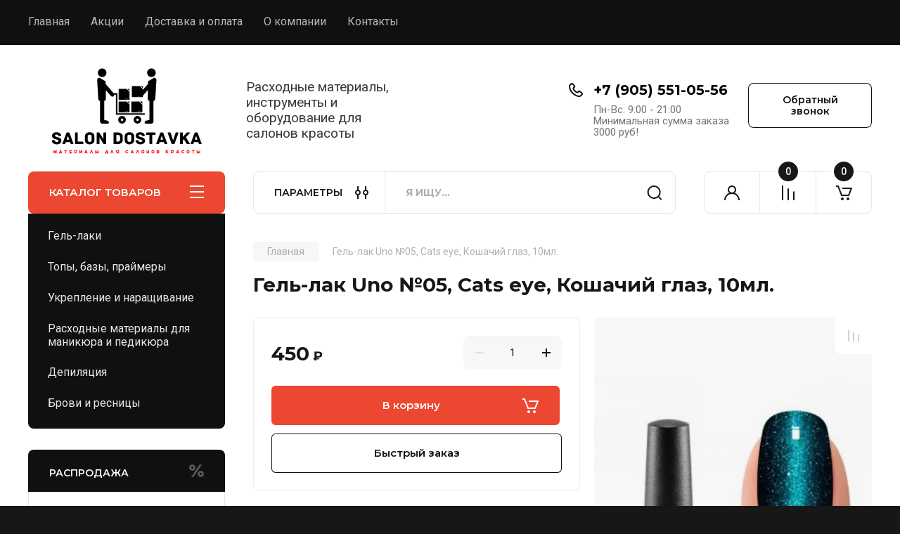

--- FILE ---
content_type: text/css
request_url: https://salondostavka.ru/t/v8211/images/css/site.addons.scss.css
body_size: 64
content:
@charset "utf-8";
/* begin 1217 */
.product-list.thumbs .product-item .product-amount, .product-list.thumbs .product-item .shop-product-btn {
  display: block; }

.product-list.thumbs .product-item .product-amount .shop2-product-amount {
  margin-top: 0; }
/* end 1217 */


--- FILE ---
content_type: text/css
request_url: https://salondostavka.ru/t/images/css/costumy_style.scss.css
body_size: 268
content:
@media (min-width: 961px) {
  .head-contacts {
    width: 55%; }

  .company-info {
    width: 45%;
    justify-content: space-between; }

  .site-header {
    justify-content: space-between; }

  .company-info__name_desc {
    max-width: 210px; }

  .head-contacts__inner {
    width: 60%;
    margin-left: 30px; }

  .company-info__logo_pic {
    width: 280px;
    display: flex;
    justify-content: center; } }

.card-slider.vertical .card-slider__image, .card-slider.vertical .card-slider__items {
  height: 540px; }

.site-content.content_shop_pages .folders-nav {
  display: block; }

.card-page .shop2-product__vendor {
  width: 200px;
  max-height: 100%; }
  .card-page .shop2-product__vendor img {
    display: inline-block;
    max-height: 100%;
    max-width: 100%; }


--- FILE ---
content_type: text/javascript
request_url: https://counter.megagroup.ru/c9611d64ac9647f25f63854b0db8e694.js?r=&s=1280*720*24&u=https%3A%2F%2Fsalondostavka.ru%2Fmagazin%2Fproduct%2Fgel-lak-uno-no05-cats-eye-koshachij-glaz-10ml&t=%D0%9A%D1%83%D0%BF%D0%B8%D1%82%D1%8C%20%D0%93%D0%B5%D0%BB%D1%8C-%D0%BB%D0%B0%D0%BA%20Uno%20%E2%84%9605%2C%20Cats%20eye%2C%20%D0%9A%D0%BE%D1%88%D0%B0%D1%87%D0%B8%D0%B9%20%D0%B3%D0%BB%D0%B0%D0%B7%2C%2010%D0%BC%D0%BB.%20%D0%BE%D0%BF%D1%82%D0%BE%D0%BC%20%D0%B4%D0%B5%D1%88%D0%B5%D0%B2%D0%BE%20%D0%B2%20%D0%9C%D0%BE%D1%81%D0%BA%D0%B2%D0%B5&fv=0,0&en=1&rld=0&fr=0&callback=_sntnl1769080659179&1769080659179
body_size: 96
content:
//:1
_sntnl1769080659179({date:"Thu, 22 Jan 2026 11:17:39 GMT", res:"1"})